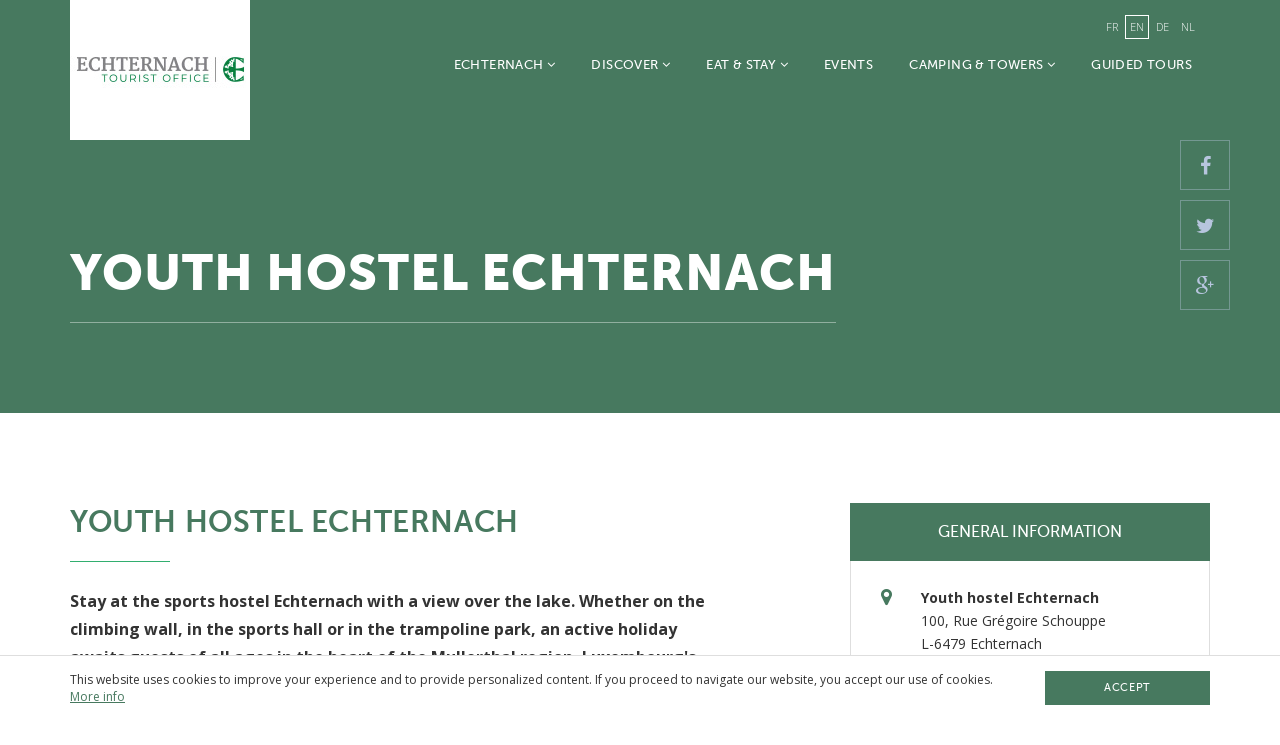

--- FILE ---
content_type: text/html; charset=UTF-8
request_url: https://www.visitechternach.lu/en/plug/adventure/youth-hostel-echternach
body_size: 7700
content:
<!DOCTYPE html>
<html xmlns="http://www.w3.org/1999/xhtml" lang="en"> 
    <head>

                    <!-- Google Tag Manager -->

            <script>(function(w,d,s,l,i){w[l]=w[l]||[];w[l].push({'gtm.start':
                    new Date().getTime(),event:'gtm.js'});var f=d.getElementsByTagName(s)[0],
                    j=d.createElement(s),dl=l!='dataLayer'?'&l='+l:'';j.async=true;j.src=
                    'https://www.googletagmanager.com/gtm.js?id='+i+dl;f.parentNode.insertBefore(j,f);
                })(window,document,'script','dataLayer','GTM-MBDC8BH');</script>

            <!-- End Google Tag Manager -->
        
        <meta http-equiv="Content-Type" content="text/html; charset=utf-8" />
        <title>Youth Hostel Echternach - Syndicat d'initiative & de tourisme d'Echternach</title>
        <base href='https://www.visitechternach.lu'/>
        <!-- meta tags -->
        <meta name='language' content='en'/>
        <meta name="generator" content="CMS Quilium 2.15.085b099" />
        
        <meta name='keywords' content=""/>
        <meta name="description" content="Affordable accommodation at the Echternach sports and adventure youth hostel."/>
                <meta name="format-detection" content="telephone=no">
        
        <link rel="shortcut icon" href="/themes/syndicat/images/favicon/favicon.ico" type="image/x-icon" />
        <link rel="apple-touch-icon" href="/themes/syndicat/images/favicon/apple-touch-icon.png" />
        <link rel="apple-touch-icon" sizes="57x57" href="/themes/syndicat/images/favicon/apple-touch-icon-57x57.png">
        <link rel="apple-touch-icon" sizes="60x60" href="/themes/syndicat/images/favicon/apple-touch-icon-60x60.png">
        <link rel="apple-touch-icon" sizes="72x72" href="/themes/syndicat/images/favicon/apple-touch-icon-72x72.png">
        <link rel="apple-touch-icon" sizes="76x76" href="/themes/syndicat/images/favicon/apple-touch-icon-76x76.png">
        <link rel="apple-touch-icon" sizes="114x114" href="/themes/syndicat/images/favicon/apple-touch-icon-114x114.png">
        <link rel="apple-touch-icon" sizes="120x120" href="/themes/syndicat/images/favicon/apple-touch-icon-120x120.png">
        <link rel="icon" type="image/png" href="/themes/syndicat/images/favicon/favicon-32x32.png" sizes="32x32">
        <link rel="icon" type="image/png" href="/themes/syndicat/images/favicon/favicon-16x16.png" sizes="16x16">
        <link rel="manifest" href="/manifest.json">
        <link rel="mask-icon" href="/safari-pinned-tab.svg" color="#5bbad5">
        <meta name="msapplication-TileColor" content="#00aba9">
        <meta name="theme-color" content="#ffffff">
		
		<!--  ALTERNATE LANGUAGE LINK -->
						<link rel="alternate" hreflang="fr" href="https://www.visitechternach.lu/fr/fiche/adventure/auberge-de-jeunesse-echternach" />
							<link rel="alternate" hreflang="de" href="https://www.visitechternach.lu/de/stecker/adventure/jugendherberge-echternach" />
							<link rel="alternate" hreflang="nl" href="https://www.visitechternach.lu/nl/plug/adventure/jeugdherberg-echternach" />
			        
        <meta name="viewport" content="width=device-width, initial-scale=1">
            		
        <!--  stylesheets -->  

        <link rel="stylesheet" href="/themes/syndicat/css/index_mullerthal.css">
        <link rel="stylesheet" href="/themes/syndicat/vendor/blueimp-gallery/css/blueimp-gallery.min.css">

                
        

<meta property="og:type"   content="object" /> 
<meta property="og:url" content="https://www.visitechternach.lu/en/plug?entity=youth-hostel-echternach" />
<meta property="og:title" content="Youth hostel Echternach"/>
 <meta property="og:description" content="FacilitiesA total of 118 beds and 29 rooms, each one with an ensuite bathroomRestaurant &lsquo;Melting Pot&rsquo;Bistro with a view of the climbing wall2 common rooms with a reading corner and a play corner2 fully equipped conference rooms1 small meeting..." />
<meta property="og:image" content="https://imxplatform-cust-lux.fsn1.your-objectstorage.com/media/echternach23-109.jpg"/>




<meta name="twitter:card" content="summary" /><meta name="twitter:url" content="https://www.visitechternach.lu/en/plug?entity=youth-hostel-echternach" />
<meta name="twitter:title" content="Youth hostel Echternach" />
 <meta name="twitter:description" content="FacilitiesA total of 118 beds and 29 rooms, each one with an ensuite bathroomRestaurant &lsquo;Melting Pot&rsquo;Bistro with a view of the climbing wall2 common rooms with a reading corner and a play corner2 fully equipped conference rooms1 small meeting..." />
<meta name="twitter:image" content="https://imxplatform-cust-lux.fsn1.your-objectstorage.com/media/echternach23-109.jpg" />



        <!--        <script src='https://www.google.com/recaptcha/api.js?hl=--><!--' async defer></script>-->
    </head> 
    
    <body>

		            <!-- Google Tag Manager (noscript) -->

            <noscript><iframe src="https://www.googletagmanager.com/ns.html?id=GTM-MBDC8BH"
                              height="0" width="0" style="display:none;visibility:hidden"></iframe></noscript>

            <!-- End Google Tag Manager (noscript) -->
            
<!--        --><!--        <div style="text-align:center;color:white;background:red;padding:10px;">Version non publiée : prévisualisation</div>-->
<!--        -->
        <div class="wrapper-loader">
            <div class="loader">
                <div></div>
                <div></div>
                <div></div>
                <div></div>
            </div>
        </div>


        <div id="gallery-carousel" class="blueimp-gallery">
            <div class="slides"></div>
            <h3 class="title"></h3>
            <a class="prev">‹</a>
            <a class="next">›</a>
            <a class="close">×</a>
            <a class="play-pause"></a>
            <ol class="indicator"></ol>
        </div>

        

        <header class="navbar navbar-default  navbar-transparent" >
            <div class="container">
                <div class="navbar-header">
                    <button type="button" class="navbar-toggle collapsed visible-xs visible-sm visible-md" data-toggle="collapse" data-target="#collapse-header" aria-expanded="false">
                        <span class="sr-only">Toggle navigation</span>
                        <span class="icon-bar"></span>
                        <span class="icon-bar"></span>
                        <span class="icon-bar"></span>
                    </button>

                                            <button type="button" class="navbar-sharing visible-xs visible-sm" data-toggle="modal" data-target="#modal-share">
                            <i class="fa fa-share-alt"></i>
                        </button>
                    
                    <a class="navbar-brand" href="/en">
                        <img class="no-border logo-default" src="/themes/syndicat/images/logo.jpg" />
                        <img class="no-border logo-negatif" src="/themes/syndicat/images/logo-negatif.jpg" />
                    </a>
                </div>
                <div class="collapse navbar-collapse" id="collapse-header">
                    <div class="bg-blue visible-sm visible-xs visible-md">

                        

    

    <ul class="nav nav-pills nav-lang">
                                                    <li class="">
                    <a href="/fr/fiche/adventure/auberge-de-jeunesse-echternach">fr</a>
                </li>
                                                                <li class="active">
                    <a href="/en/plug/adventure/youth-hostel-echternach">en</a>
                </li>
                                                                <li class="">
                    <a href="/de/stecker/adventure/jugendherberge-echternach">de</a>
                </li>
                                                                <li class="">
                    <a href="/nl/plug/adventure/jeugdherberg-echternach">nl</a>
                </li>
                        </ul>


                        <button type="button" class="navbar-toggle close collapsed visible-xs visible-sm visible-md" data-toggle="collapse" data-target="#collapse-header" aria-expanded="false">
                            <span class="icon-bar"></span>
                            <span class="icon-bar"></span>
                        </button>
                        <div class="clearfix"></div>
                    </div>

                    <div class="hidden-xs hidden-sm hidden-md">
                        

    

    <ul class="nav nav-pills nav-lang">
                                                    <li class="">
                    <a href="/fr/fiche/adventure/auberge-de-jeunesse-echternach">fr</a>
                </li>
                                                                <li class="active">
                    <a href="/en/plug/adventure/youth-hostel-echternach">en</a>
                </li>
                                                                <li class="">
                    <a href="/de/stecker/adventure/jugendherberge-echternach">de</a>
                </li>
                                                                <li class="">
                    <a href="/nl/plug/adventure/jeugdherberg-echternach">nl</a>
                </li>
                        </ul>

                    </div>

                    

    <ul class="nav nav-pills nav-main navbar-right">
                    
                
                <li class=" dropdown">


                    <a
                        class="dropdown-toggle"
                        data-toggle="dropdown"                        href="/en/the-town-of-echternach"
                        target="_self">

                        Echternach
                                                    <i class="fa fa-angle-down"></i>
                                            </a>

                    
                            <ul class="dropdown-menu">
                    
                
                <li class=" ">


                    <a
                        class=""
                                                href="/en/the-town-of-echternach/the-history-of-the-city"
                        target="_self">

                        The history of the city
                                            </a>

                    
                </li>

            
            </ul>

                    
                </li>

            
                    
                
                <li class=" dropdown">


                    <a
                        class="dropdown-toggle"
                        data-toggle="dropdown"                        href="/en/discover/art-culture"
                        target="_self">

                        Discover
                                                    <i class="fa fa-angle-down"></i>
                                            </a>

                    
                            <ul class="dropdown-menu">
                    
                
                <li class=" ">


                    <a
                        class=""
                                                href="/en/discover/art-culture"
                        target="_self">

                        Art & culture
                                            </a>

                    
                </li>

            
                    
                
                <li class=" ">


                    <a
                        class=""
                                                href="/en/discover/nature-excursions"
                        target="_self">

                        Nature & Excursions
                                            </a>

                    
                </li>

            
                    
                
                <li class=" ">


                    <a
                        class=""
                                                href="/en/discover/natur-geopark-mellerdall"
                        target="_self">

                        Natur- & Geopark Mëllerdall
                                            </a>

                    
                </li>

            
                    
                
                <li class=" ">


                    <a
                        class=""
                                                href="/en/discover/going-out"
                        target="_self">

                        Going out
                                            </a>

                    
                </li>

            
                    
                
                <li class=" ">


                    <a
                        class=""
                                                href="/en/discover/sports-leisure"
                        target="_self">

                        Sports & Leisure
                                            </a>

                    
                </li>

            
                    
                
                <li class=" ">


                    <a
                        class=""
                                                href="/en/discover/others"
                        target="_self">

                        Playgrounds and parking lots
                                            </a>

                    
                </li>

            
                    
                
                <li class=" ">


                    <a
                        class=""
                                                href="/en/discover/shopping"
                        target="_self">

                        Shopping
                                            </a>

                    
                </li>

            
            </ul>

                    
                </li>

            
                    
                
                <li class=" dropdown">


                    <a
                        class="dropdown-toggle"
                        data-toggle="dropdown"                        href="/en/eat-stay/hotels"
                        target="_self">

                        Eat & Stay
                                                    <i class="fa fa-angle-down"></i>
                                            </a>

                    
                            <ul class="dropdown-menu">
                    
                
                <li class=" ">


                    <a
                        class=""
                                                href="/en/eat-stay/hotels"
                        target="_self">

                        Hotels
                                            </a>

                    
                </li>

            
                    
                
                <li class=" ">


                    <a
                        class=""
                                                href="/en/eat-stay/youth-hostels"
                        target="_self">

                        Youth hostels
                                            </a>

                    
                </li>

            
                    
                
                <li class=" ">


                    <a
                        class=""
                                                href="/en/eat-stay/camping"
                        target="_self">

                        Camping
                                            </a>

                    
                </li>

            
                    
                
                <li class=" ">


                    <a
                        class=""
                                                href="/en/eat-stay/holiday-rentals"
                        target="_self">

                        Holiday Rentals
                                            </a>

                    
                </li>

            
                    
                
                <li class=" ">


                    <a
                        class=""
                                                href="/en/eat-stay/bed-breakfast"
                        target="_self">

                        Bed&Breakfast
                                            </a>

                    
                </li>

            
                    
                
                <li class=" ">


                    <a
                        class=""
                                                href="/en/eat-stay/restaurants"
                        target="_self">

                        Restaurants
                                            </a>

                    
                </li>

            
            </ul>

                    
                </li>

            
                    
                
                <li class=" ">


                    <a
                        class=""
                                                href="/en/events"
                        target="_self">

                        Events
                                            </a>

                    
                </li>

            
                    
                
                <li class=" dropdown">


                    <a
                        class="dropdown-toggle"
                        data-toggle="dropdown"                        href="/en/camping/the-official-camping"
                        target="_self">

                        Camping & Towers
                                                    <i class="fa fa-angle-down"></i>
                                            </a>

                    
                            <ul class="dropdown-menu">
                    
                
                <li class=" ">


                    <a
                        class=""
                                                href="/en/camping/the-official-camping"
                        target="_self">

                        The official camping
                                            </a>

                    
                </li>

            
                    
                
                <li class=" ">


                    <a
                        class=""
                                                href="/en/camping/kuschelkota"
                        target="_self">

                        Kota
                                            </a>

                    
                </li>

            
                    
                
                <li class=" ">


                    <a
                        class=""
                                                href="/en/camping/sleeping-like-diogenes"
                        target="_self">

                        Barrel
                                            </a>

                    
                </li>

            
                    
                
                <li class=" ">


                    <a
                        class=""
                                                href="/en/camping/chalet"
                        target="_self">

                        Chalet
                                            </a>

                    
                </li>

            
                    
                
                <li class=" ">


                    <a
                        class=""
                                                href="/en/camping/tower-hamelmaous"
                        target="_self">

                        Tower Hämelmaous
                                            </a>

                    
                </li>

            
                    
                
                <li class=" ">


                    <a
                        class=""
                                                href="/en/camping/wollefstuerm"
                        target="_self">

                        Wollefstuerm
                                            </a>

                    
                </li>

            
            </ul>

                    
                </li>

            
                    
                
                <li class=" ">


                    <a
                        class=""
                                                href="/en/guided-tours"
                        target="_self">

                        Guided Tours
                                            </a>

                    
                </li>

            
            </ul>

<div class="clearfix"></div>

                </div>

            </div>
        </header>
        


        <div id="system_messages">
	<!-- errors messages -->
		
	<!-- warning messages -->
		
	<!-- success messages -->
	
</div>                

    
<div class="sharing-bar sharing-page hidden-xs hidden-sm">
    <a class="share open-popup" href="https://www.facebook.com/sharer.php?u=https%3A%2F%2Fwww.visitechternach.lu%2Fen%2Fplug%2Fadventure%2Fyouth-hostel-echternach&text=Youth+Hostel+Echternach" target="_blank"><i class="fa fa-facebook"></i></a>
    <a class="share open-popup" href="https://twitter.com/share?url=https%3A%2F%2Fwww.visitechternach.lu%2Fen%2Fplug%2Fadventure%2Fyouth-hostel-echternach" target="_blank"><i class="fa fa-twitter"></i></a>
    <a class="share open-popup" href="https://plus.google.com/share?url=https%3A%2F%2Fwww.visitechternach.lu%2Fen%2Fplug%2Fadventure%2Fyouth-hostel-echternach" target="_blank"><i class="fa fa-google-plus"></i></a>
</div>

<div class="modal fade modal-fullScreen" id="modal-share" tabindex="-1" role="dialog" aria-labelledby="myModalLabel">
    <div class="modal-dialog" role="document">
        <div class="modal-content">
            <button type="button" class="close" data-dismiss="modal" aria-label="Close"><span aria-hidden="true">&times;</span></button>
            <div class="modal-body">
                <div class="sharing-bar sharing-page">
                    <a class="share open-popup" href="https://www.facebook.com/sharer.php?u=https%3A%2F%2Fwww.visitechternach.lu%2Fen%2Fplug%2Fadventure%2Fyouth-hostel-echternach&text=Youth+Hostel+Echternach" target="_blank"><i class="fa fa-facebook"></i></a>
                    <a class="share open-popup" href="https://twitter.com/share?url=https%3A%2F%2Fwww.visitechternach.lu%2Fen%2Fplug%2Fadventure%2Fyouth-hostel-echternach" target="_blank"><i class="fa fa-twitter"></i></a>
                    <a class="share open-popup" href="https://plus.google.com/share?url=https%3A%2F%2Fwww.visitechternach.lu%2Fen%2Fplug%2Fadventure%2Fyouth-hostel-echternach" target="_blank"><i class="fa fa-google-plus"></i></a>
                </div>
            </div>
        </div>
    </div>
</div>
<div class="wrapper wrapper-main ">
        <div rel='94'            class="content content_entityview   ">
        
        
<div class="well well-highlight bg-blue with-small-padding" >
    <div class="container">

                    <br class="hidden-xs hidden-sm" />
        
        <h1 class="no-margin">Youth hostel Echternach</h1>
    </div>
</div>
<section>
    <div class="container">
        <div class="row">
            <div class="col-md-7">
                
<h2>Youth hostel Echternach        </h2>


    <p><strong>Stay at the sports hostel Echternach with a view over the lake. Whether on the climbing wall, in the sports hall or in the trampoline park, an active holiday awaits guests of all ages in the heart of the Mullerthal region, Luxembourg's Little Switzerland and the oldest town in Luxembourg.</strong></p>
<p><strong>Facilities</strong></p><ul><li>A total of 118 beds and 29 rooms, each one with an ensuite bathroom</li><li>Restaurant &lsquo;Melting Pot&rsquo;</li><li>Bistro with a view of the climbing wall</li><li>2 common rooms with a reading corner and a play corner</li><li>2 fully equipped conference rooms</li><li>1 small meeting room</li><li>Terrace</li><li>Free Wi-Fi</li><li>Lift</li><li>1 fully equipped sports hall</li><li>Climbing hall</li><li>Outdoor trampoline park (open from April until the end of September)</li><li>Storeroom and tools for bikes</li><li>Bicycle, electric bike and mountain bike rental station &lsquo;Rent-a-bike M&euml;llerdall&rsquo;</li><li>Free parking spaces</li></ul><p><strong><a href="https://www.visitluxembourg.com/fulltextsearch?query=echternach+youth+hostel&amp;types%5B80%5D%5B%5D=offer&amp;types%5B80%5D%5B%5D=guidedTour#c682" target="_blank">Discover and book the packages and organised activities!</a></strong></p><p><strong>Youth hostel with Rentabike M&euml;llerdall station</strong></p><p>Explore the Mullerthal &ndash; Luxembourg&rsquo;s Little Switzerland &ndash; by bike, using the regional bicycle hire scheme, Rentabike M&euml;llerdall. Bicycles are available from 11 partners in the tourism industry, ranging from local authorities and shops to campsites. They can be hired out from, and returned to, any partner, regardless of where you collected them from. The hire cost includes a free repair service.</p>

                <div class="spacer hidden-xs hidden-sm"></div>

                                    <div class="panel panel-type2 no-margin">
    <div class="panel-heading"><i class="fa fa-clock-o"></i> Opening times</div>
    <div class="panel-body">

                    <table class="table table-type1">
                <tr>
                    <th width="33.3%">Week</th>
                    <th width="33.3%">Morning</th>
                    <th width="33.3%">Afternoon</th>
                </tr>

                                                        <tr>
                        <td width="33.3%">
                            Monday                        </td>
                                                    <td width="33.3%">
                                                                    08:00 - 22:00                                                            </td>
                            <td width="33.3%">
                                                                    -
                                                            </td>
                                            </tr>
                                                        <tr>
                        <td width="33.3%">
                            Tuesday                        </td>
                                                    <td width="33.3%">
                                                                    08:00 - 22:00                                                            </td>
                            <td width="33.3%">
                                                                    -
                                                            </td>
                                            </tr>
                                                        <tr>
                        <td width="33.3%">
                            Wednesday                        </td>
                                                    <td width="33.3%">
                                                                    08:00 - 22:00                                                            </td>
                            <td width="33.3%">
                                                                    -
                                                            </td>
                                            </tr>
                                                        <tr>
                        <td width="33.3%">
                            Thursday                        </td>
                                                    <td width="33.3%">
                                                                    08:00 - 22:00                                                            </td>
                            <td width="33.3%">
                                                                    -
                                                            </td>
                                            </tr>
                                                        <tr>
                        <td width="33.3%">
                            Friday                        </td>
                                                    <td width="33.3%">
                                                                    08:00 - 22:00                                                            </td>
                            <td width="33.3%">
                                                                    -
                                                            </td>
                                            </tr>
                                                        <tr>
                        <td width="33.3%">
                            Saturday                        </td>
                                                    <td width="33.3%">
                                                                    08:00 - 22:00                                                            </td>
                            <td width="33.3%">
                                                                    -
                                                            </td>
                                            </tr>
                                                        <tr>
                        <td width="33.3%">
                            Sunday                        </td>
                                                    <td width="33.3%">
                                                                    08:00 - 22:00                                                            </td>
                            <td width="33.3%">
                                                                    -
                                                            </td>
                                            </tr>
                                                        <tr>
                        <td width="33.3%">
                                                    </td>
                                                    <td width="33.3%">-</td><td width="33.3%">-</td>
                                            </tr>
                            </table>
        
            </div>
</div>
                
                                                                                                    
<div class="panel panel-type2 no-margin">
    <div class="panel-heading">Rooms</div>
    <div class="panel-body">
        <ul class="compact-ul">
                                <li>Lunch box : 7.5</li>
                                <li>Light meal (member price) : 12</li>
                                <li>Light Meal : 13</li>
                                <li>Supplement in double room per person (member price) : 10</li>
                                <li>Lunchbox (member price) : 7</li>
                                <li>Overnight, breakfast and covers included per person (member price) : 30</li>
                                <li>Full meal : 16</li>
                                <li>Full meal (member price) : 14</li>
                                <li>Night, Breakfast and covers included per person : 34</li>
                                <li>Supplement in single room per person : 22</li>
                                <li>Supplement in single room per person (member price) : 22</li>
                                <li>Supplement in double room per person : 10</li>
                                <li>Number of beds : 118</li>
                                <li> Bed layout : A total of 118 beds and 29 rooms, each one with an ensuite bathroom:  2 rooms x 2 beds, equipped for wheelchairs 6 rooms x 3 beds 14 rooms x 4 beds 2 rooms x 5 beds 5 rooms x 6 beds</li>
                                <li>Booking id : 336434</li>
                                <li>Check in : 16:00 - 22:00</li>
                                <li>WiFi : free</li>
                                <li>Number of rooms : 29</li>
                                <li>Check out : until 10:00</li>
                    </ul>
    </div>
</div>

<div class="panel panel-type2 no-margin">
    <div class="panel-heading"><i class="fa fa-life-ring"></i> Services</div>
    <div class="panel-body">
        <div class="cols">
            <ul class="check no-margin">
                                    <li>Accessible</li>
                                    <li>Accessible to disabled people</li>
                                    <li>Parking : free</li>
                                    <li>Children`s beds</li>
                                    <li>Located outside of the locality</li>
                                    <li>Breakfast included</li>
                                    <li>Bike garage</li>
                                    <li>Elevator</li>
                                    <li>Bed linen</li>
                                    <li>WiFi</li>
                                    <li>Bath</li>
                                    <li>Balcony / Terrace</li>
                                    <li>Heating included</li>
                                    <li>Restaurant</li>
                                    <li>Electricity included</li>
                                    <li>on the waterfront / near the river</li>
                                    <li>Non smoking room</li>
                                    <li>Cleaning of the rental included</li>
                                    <li>Bicycle rental</li>
                                    <li>Meeting room</li>
                                    <li>Playground</li>
                                    <li>Wheelchair access</li>
                            </ul>
        </div>
    </div>
</div>
                                                
                
                </div>
            <div class="col-md-4 col-md-push-1">
                <div class="panel panel-type1 no-margin infoPanel">
    <div class="panel-heading">General information</div>
    <div class="panel-body">
        <p class="no-margin with-icon"><i class="fa fa-map-marker text-blue"></i> <b>Youth hostel Echternach</b></p>
        <p>100, Rue Grégoire Schouppe <br />
            L-6479 Echternach
                            <br />T : +352 26 27 66 400            
            
                            <br />E : <script type="text/javascript">eval(unescape('%64%6f%63%75%6d%65%6e%74%2e%77%72%69%74%65%28%27%3c%61%20%20%20%68%72%65%66%3d%22%6d%61%69%6c%74%6f%3a%65%63%68%74%65%72%6e%61%63%68%40%79%6f%75%74%68%68%6f%73%74%65%6c%73%2e%6c%75%22%20%3e%65%63%68%74%65%72%6e%61%63%68%40%79%6f%75%74%68%68%6f%73%74%65%6c%73%2e%6c%75%3c%2f%61%3e%27%29%3b'))</script>
            
                            <br />W : <a href="https://youthhostels.lu/en/youth-hostels/youth-hostel-echternach" target="_blank">youthhostels.lu/en/youth-hostels/youth-hostel-echternach</a>
            
                        <br /><a href="https://maps.google.com/?q=100%2C+Rue+Gr%C3%A9goire+Schouppe+L-6479+Echternach+Luxembourg" target="_blank"><i class="fa fa-map-marker" aria-hidden="true"></i> See on the map            </a>
        </p>

    </div>
</div>                



    <div class="panel panel-type1">
        <div class="panel-body">
            <p class="with-icon text-uppercase"><i class="fa fa-tags text-blue"></i> <b>Labels</b></p>
                            <img class="with-margin no-border" data-toggle="tooltip" data-placement="top" title="bed + bike" src="/themes/syndicat/images/ont/labels/bedAndBike.jpg" />
                            <img class="with-margin no-border" data-toggle="tooltip" data-placement="top" title="EureWelcome (Barrier-free)" src="/themes/syndicat/images/ont/labels/eureWelcome.jpg" />
                            <img class="with-margin no-border" data-toggle="tooltip" data-placement="top" title="FairTrade Zone" src="/themes/syndicat/images/ont/labels/fairTradeZone.jpg" />
                            <img class="with-margin no-border" data-toggle="tooltip" data-placement="top" title="Mullerthal Trail Partner" src="/themes/syndicat/images/ont/labels/mullerthalTrail.jpg" />
                            <img class="with-margin no-border" data-toggle="tooltip" data-placement="top" title="EcoLabel (Sustainability)" src="/themes/syndicat/images/ont/labels/ecolabel.jpg" />
                            <img class="with-margin no-border" data-toggle="tooltip" data-placement="top" title="Sou schmaacht Lëtzebuerg" src="/themes/syndicat/images/ont/labels/souSchmaachtLetzebuerg.jpg" />
                    </div>
    </div>

            </div>
        </div>
    </div>
</section>

            <div class="carousel-wrapper">
            <div class="carousel-outer">
                <div class="carousel carousel-default">
                                            <div class="carousel-item">
                            <div class="img-outer with-overlay">
                                <a rel="lightbox" class="gallery-3985"  data-gallery=".gallery-3985" href="https://imxplatform-cust-lux.fsn1.your-objectstorage.com/media/echternach23-109.jpg">
                                    <img src="https://aweniddofq.cloudimg.io/v7/https://imxplatform-cust-lux.fsn1.your-objectstorage.com/media/echternach23-109.jpg?func=crop&width=720&height=410"
                                         alt="echternach23-109.jpg" class="no-border" />
                                </a>
                            </div>
                        </div>
                                            <div class="carousel-item">
                            <div class="img-outer with-overlay">
                                <a rel="lightbox" class="gallery-3985"  data-gallery=".gallery-3985" href="https://imxplatform-cust-lux.fsn1.your-objectstorage.com/media/echternach-12-ajechternach-2-sophie-margue-dgt-redim.jpg">
                                    <img src="https://aweniddofq.cloudimg.io/v7/https://imxplatform-cust-lux.fsn1.your-objectstorage.com/media/echternach-12-ajechternach-2-sophie-margue-dgt-redim.jpg?func=crop&width=720&height=410"
                                         alt="echternach-12-ajechternach-2-sophie-margue-dgt-redim.jpg" class="no-border" />
                                </a>
                            </div>
                        </div>
                                            <div class="carousel-item">
                            <div class="img-outer with-overlay">
                                <a rel="lightbox" class="gallery-3985"  data-gallery=".gallery-3985" href="https://imxplatform-cust-lux.fsn1.your-objectstorage.com/media/youth-hostel-echternach-trampoline-9_1.jpg">
                                    <img src="https://aweniddofq.cloudimg.io/v7/https://imxplatform-cust-lux.fsn1.your-objectstorage.com/media/youth-hostel-echternach-trampoline-9_1.jpg?func=crop&width=720&height=410"
                                         alt="youth-hostel-echternach-trampoline-9_1.jpg" class="no-border" />
                                </a>
                            </div>
                        </div>
                                            <div class="carousel-item">
                            <div class="img-outer with-overlay">
                                <a rel="lightbox" class="gallery-3985"  data-gallery=".gallery-3985" href="https://imxplatform-cust-lux.fsn1.your-objectstorage.com/media/echternach-12-ajechternach-9-sophie-margue-dgt-redim.jpg">
                                    <img src="https://aweniddofq.cloudimg.io/v7/https://imxplatform-cust-lux.fsn1.your-objectstorage.com/media/echternach-12-ajechternach-9-sophie-margue-dgt-redim.jpg?func=crop&width=720&height=410"
                                         alt="echternach-12-ajechternach-9-sophie-margue-dgt-redim.jpg" class="no-border" />
                                </a>
                            </div>
                        </div>
                                            <div class="carousel-item">
                            <div class="img-outer with-overlay">
                                <a rel="lightbox" class="gallery-3985"  data-gallery=".gallery-3985" href="https://imxplatform-cust-lux.fsn1.your-objectstorage.com/media/echternach-12-ajechternach-3-sophie-margue-dgt-redim.jpg">
                                    <img src="https://aweniddofq.cloudimg.io/v7/https://imxplatform-cust-lux.fsn1.your-objectstorage.com/media/echternach-12-ajechternach-3-sophie-margue-dgt-redim.jpg?func=crop&width=720&height=410"
                                         alt="echternach-12-ajechternach-3-sophie-margue-dgt-redim.jpg" class="no-border" />
                                </a>
                            </div>
                        </div>
                                            <div class="carousel-item">
                            <div class="img-outer with-overlay">
                                <a rel="lightbox" class="gallery-3985"  data-gallery=".gallery-3985" href="https://imxplatform-cust-lux.fsn1.your-objectstorage.com/media/echternach-12-ajechternach-6-sophie-margue-dgt-redim.jpg">
                                    <img src="https://aweniddofq.cloudimg.io/v7/https://imxplatform-cust-lux.fsn1.your-objectstorage.com/media/echternach-12-ajechternach-6-sophie-margue-dgt-redim.jpg?func=crop&width=720&height=410"
                                         alt="echternach-12-ajechternach-6-sophie-margue-dgt-redim.jpg" class="no-border" />
                                </a>
                            </div>
                        </div>
                                            <div class="carousel-item">
                            <div class="img-outer with-overlay">
                                <a rel="lightbox" class="gallery-3985"  data-gallery=".gallery-3985" href="https://imxplatform-cust-lux.fsn1.your-objectstorage.com/media/echternach-12-ajechternach-5-sophie-margue-dgt-redim.jpg">
                                    <img src="https://aweniddofq.cloudimg.io/v7/https://imxplatform-cust-lux.fsn1.your-objectstorage.com/media/echternach-12-ajechternach-5-sophie-margue-dgt-redim.jpg?func=crop&width=720&height=410"
                                         alt="echternach-12-ajechternach-5-sophie-margue-dgt-redim.jpg" class="no-border" />
                                </a>
                            </div>
                        </div>
                                            <div class="carousel-item">
                            <div class="img-outer with-overlay">
                                <a rel="lightbox" class="gallery-3985"  data-gallery=".gallery-3985" href="https://imxplatform-cust-lux.fsn1.your-objectstorage.com/media/echternach-12-ajechternach-7-sophie-margue-dgt-redim.jpg">
                                    <img src="https://aweniddofq.cloudimg.io/v7/https://imxplatform-cust-lux.fsn1.your-objectstorage.com/media/echternach-12-ajechternach-7-sophie-margue-dgt-redim.jpg?func=crop&width=720&height=410"
                                         alt="echternach-12-ajechternach-7-sophie-margue-dgt-redim.jpg" class="no-border" />
                                </a>
                            </div>
                        </div>
                                            <div class="carousel-item">
                            <div class="img-outer with-overlay">
                                <a rel="lightbox" class="gallery-3985"  data-gallery=".gallery-3985" href="https://imxplatform-cust-lux.fsn1.your-objectstorage.com/media/echternach-12-ajechternach-8-sophie-margue-dgt-redim.jpg">
                                    <img src="https://aweniddofq.cloudimg.io/v7/https://imxplatform-cust-lux.fsn1.your-objectstorage.com/media/echternach-12-ajechternach-8-sophie-margue-dgt-redim.jpg?func=crop&width=720&height=410"
                                         alt="echternach-12-ajechternach-8-sophie-margue-dgt-redim.jpg" class="no-border" />
                                </a>
                            </div>
                        </div>
                                            <div class="carousel-item">
                            <div class="img-outer with-overlay">
                                <a rel="lightbox" class="gallery-3985"  data-gallery=".gallery-3985" href="https://imxplatform-cust-lux.fsn1.your-objectstorage.com/media/echternach-12-ajechternach-1-sophie-margue-dgt-redim.jpg">
                                    <img src="https://aweniddofq.cloudimg.io/v7/https://imxplatform-cust-lux.fsn1.your-objectstorage.com/media/echternach-12-ajechternach-1-sophie-margue-dgt-redim.jpg?func=crop&width=720&height=410"
                                         alt="echternach-12-ajechternach-1-sophie-margue-dgt-redim.jpg" class="no-border" />
                                </a>
                            </div>
                        </div>
                                            <div class="carousel-item">
                            <div class="img-outer with-overlay">
                                <a rel="lightbox" class="gallery-3985"  data-gallery=".gallery-3985" href="https://imxplatform-cust-lux.fsn1.your-objectstorage.com/media/httpsappvisitluxembourgcomimages7145-resize-1680x1050x100.jpg">
                                    <img src="https://aweniddofq.cloudimg.io/v7/https://imxplatform-cust-lux.fsn1.your-objectstorage.com/media/httpsappvisitluxembourgcomimages7145-resize-1680x1050x100.jpg?func=crop&width=720&height=410"
                                         alt="httpsappvisitluxembourgcomimages7145-resize-1680x1050x100.jpg" class="no-border" />
                                </a>
                            </div>
                        </div>
                                            <div class="carousel-item">
                            <div class="img-outer with-overlay">
                                <a rel="lightbox" class="gallery-3985"  data-gallery=".gallery-3985" href="https://imxplatform-cust-lux.fsn1.your-objectstorage.com/media/httpsappvisitluxembourgcomimages34184-resize-1680x1050x100.jpg">
                                    <img src="https://aweniddofq.cloudimg.io/v7/https://imxplatform-cust-lux.fsn1.your-objectstorage.com/media/httpsappvisitluxembourgcomimages34184-resize-1680x1050x100.jpg?func=crop&width=720&height=410"
                                         alt="httpsappvisitluxembourgcomimages34184-resize-1680x1050x100.jpg" class="no-border" />
                                </a>
                            </div>
                        </div>
                                            <div class="carousel-item">
                            <div class="img-outer with-overlay">
                                <a rel="lightbox" class="gallery-3985"  data-gallery=".gallery-3985" href="https://imxplatform-cust-lux.fsn1.your-objectstorage.com/media/httpsappvisitluxembourgcomimages7146-resize-1680x1050x100.jpg">
                                    <img src="https://aweniddofq.cloudimg.io/v7/https://imxplatform-cust-lux.fsn1.your-objectstorage.com/media/httpsappvisitluxembourgcomimages7146-resize-1680x1050x100.jpg?func=crop&width=720&height=410"
                                         alt="httpsappvisitluxembourgcomimages7146-resize-1680x1050x100.jpg" class="no-border" />
                                </a>
                            </div>
                        </div>
                                            <div class="carousel-item">
                            <div class="img-outer with-overlay">
                                <a rel="lightbox" class="gallery-3985"  data-gallery=".gallery-3985" href="https://imxplatform-cust-lux.fsn1.your-objectstorage.com/media/httpsappvisitluxembourgcomimages34185-resize-1680x1050x100.jpg">
                                    <img src="https://aweniddofq.cloudimg.io/v7/https://imxplatform-cust-lux.fsn1.your-objectstorage.com/media/httpsappvisitluxembourgcomimages34185-resize-1680x1050x100.jpg?func=crop&width=720&height=410"
                                         alt="httpsappvisitluxembourgcomimages34185-resize-1680x1050x100.jpg" class="no-border" />
                                </a>
                            </div>
                        </div>
                                            <div class="carousel-item">
                            <div class="img-outer with-overlay">
                                <a rel="lightbox" class="gallery-3985"  data-gallery=".gallery-3985" href="https://imxplatform-cust-lux.fsn1.your-objectstorage.com/media/httpsappvisitluxembourgcomimages34186-resize-1680x1050x100.jpg">
                                    <img src="https://aweniddofq.cloudimg.io/v7/https://imxplatform-cust-lux.fsn1.your-objectstorage.com/media/httpsappvisitluxembourgcomimages34186-resize-1680x1050x100.jpg?func=crop&width=720&height=410"
                                         alt="httpsappvisitluxembourgcomimages34186-resize-1680x1050x100.jpg" class="no-border" />
                                </a>
                            </div>
                        </div>
                                    </div>
            </div>
        </div>

        <div class="text-center">
            <div class="spacer-2x"></div>
            <div class="carousel-pager">
                <p class="no-margin">
                    <span class="number number-current">1</span>
                    <span class="number number-all">15 <span class="text-uppercase text-xsmall"></span></span>
                </p>
            </div>
            <div class="spacer"></div>
        </div>
        </div>
</div>


        <div class="wrapper wrapper-footer">
            <footer>
                
                <section class=" bg-blue footer-bottom">
                    <div class="container">
                                                    <div class="row">
                                <div class="col-md-4 col-sm-4">
                                    

<div rel='48' class="content content_textimg ">
            <h4>Adresse</h4>
    
            <p><span class="text-blue-light">Société d'embellissement et de tourisme<br />
​de la Ville d'Echternach</span><br />
<span class="text-blue-light">9-10, Parvis de la Basilique<br />
L-6486 Echternach</span></p>

<p><span class="text-blue-light"><a href="/en/privacy-policy">Privacy policy</a></span></p>

<p>Opening Times:</p>

<p>Monday & Tuesday: 13h30-17h00</p>

<p>Wednesday - Sunday: 09h00-12h00 & 13h30-17h00</p>

<p> </p>
    
</div>


                                </div>
                                <div class="col-md-4 col-sm-4">
                                    

<div rel='49' class="content content_textimg ">
            <h4>Contact us</h4>
    
            <p><em><span class="text-blue-light">Echternach Tourist Office</span></em></p>

<p><span class="text-blue-light">T : +352 72 02 30<br />
F : +352 72 02 30<br />
E : <script type="text/javascript">eval(unescape('%64%6f%63%75%6d%65%6e%74%2e%77%72%69%74%65%28%27%3c%61%20%20%20%68%72%65%66%3d%22%6d%61%69%6c%74%6f%3a%74%6f%75%72%69%73%74%69%6e%66%6f%40%76%69%73%69%74%65%63%68%74%65%72%6e%61%63%68%2e%6c%75%22%20%3e%74%6f%75%72%69%73%74%69%6e%66%6f%40%76%69%73%69%74%65%63%68%74%65%72%6e%61%63%68%2e%6c%75%3c%2f%61%3e%27%29%3b'))</script></span></p>

<p><em>Camping Officiel</em></p>

<p>T: +352 72 02 72</p>

<p>F: +352 26 72 08 47</p>

<p>E: <script type="text/javascript">eval(unescape('%64%6f%63%75%6d%65%6e%74%2e%77%72%69%74%65%28%27%3c%61%20%20%20%68%72%65%66%3d%22%6d%61%69%6c%74%6f%3a%63%61%6d%70%69%6e%67%40%76%69%73%69%74%65%63%68%74%65%72%6e%61%63%68%2e%6c%75%22%20%3e%63%61%6d%70%69%6e%67%40%76%69%73%69%74%65%63%68%74%65%72%6e%61%63%68%2e%6c%75%3c%2f%61%3e%27%29%3b'))</script></p>
    
</div>


                                </div>
                                <div class="col-md-4 col-sm-4">
                                    

<div rel='139' class="content content_textimg ">
    
            <h4>Social Media</h4>
        <div class="sharing-bar">
                        <a class="share" href="https://www.facebook.com/echternachtourist/?pnref=story" target="_blank"><i class="fa fa-facebook"></i></a>
                                        </div>
    
</div>


                                </div>
                            </div>
                            <hr class="blue-light" />
                                                <div class="row">
                            <div class="col-md-6 col-sm-12">
                                <p class="text-blue-light">&copy; 2026          
    
        
            
                

                    
                    
                        
                        Société d’Embellissement et de Tourisme de la Ville d’Echternach All rights reserved.
                                            

                                    
            
        
    

</p>
                            </div>
                            <div class="col-md-6 col-sm-6 hidden-xs hidden-sm ">
                                
    <ul class="nav nav-pills nav-footer navbar-right">
                    
                
                <li class=" ">


                    <a
                        class=""
                                                href="/en/the-town-of-echternach"
                        target="_self">

                        Echternach
                                            </a>

                    
                </li>

            
                    
                
                <li class=" ">


                    <a
                        class=""
                                                href="/en/discover/art-culture"
                        target="_self">

                        Discover
                                            </a>

                    
                </li>

            
                    
                
                <li class=" ">


                    <a
                        class=""
                                                href="/en/eat-stay/hotels"
                        target="_self">

                        Eat & Stay
                                            </a>

                    
                </li>

            
                    
                
                <li class=" ">


                    <a
                        class=""
                                                href="/en/events"
                        target="_self">

                        Events
                                            </a>

                    
                </li>

            
                    
                
                <li class=" ">


                    <a
                        class=""
                                                href="/en/camping/the-official-camping"
                        target="_self">

                        Camping & Towers
                                            </a>

                    
                </li>

            
                    
                
                <li class=" ">


                    <a
                        class=""
                                                href="/en/guided-tours"
                        target="_self">

                        Guided Tours
                                            </a>

                    
                </li>

            
            </ul>
                            </div>
                        </div>
                    </div>
                </section>
            </footer>

                            <div class="cookies">
                    <div class="container">
                        <div class="row">
                            <div class="col-md-10 col-sm-9">
                                

<div rel='61' class="content content_textimg ">
    
            <p>This website uses cookies to improve your experience and to provide personalized content. If you proceed to navigate our website, you accept our use of cookies. <br />
<a href="/en/privacy-policy" target="_blank">More info</a></p>
    
</div>


                            </div>
                            <div class="col-md-2 col-sm-3">
                                <div class="spacer visible-xs"></div>
                                <a href="#" class="btn btn-blue" id="accept-cookies">Accept</a>
                            </div>
                        </div>
                    </div>
                </div>
                    </div>

        <script type="text/javascript" src="https://maps.googleapis.com/maps/api/js?key=AIzaSyC7gYcG7rmN_CC4PEo0g3X89cLEzyk7X_8&sensor=false"></script>
        <script src="/themes/syndicat/js/dist/app.js"></script>
        <script src="addons/jquery/frontedit.js"></script>

        <!--[if lt IE 9]-->
        <script type="text/javascript" src="/themes/syndicat/js/html5shiv.min.js"></script>
        <script type="text/javascript" src="/themes/syndicat/js/respond.min.js"></script>
        <!--<script type="text/javascript" src="/themes/syndicat/js/dropie7.js"></script>-->
        <!--[endif]-->


    </body>
</html>


--- FILE ---
content_type: text/plain
request_url: https://www.google-analytics.com/j/collect?v=1&_v=j102&aip=1&a=1091842430&t=pageview&_s=1&dl=https%3A%2F%2Fwww.visitechternach.lu%2Fen%2Fplug%2Fadventure%2Fyouth-hostel-echternach&ul=en-us%40posix&dt=Youth%20Hostel%20Echternach%20-%20Syndicat%20d%27initiative%20%26%20de%20tourisme%20d%27Echternach&sr=1280x720&vp=1280x720&_u=YEBAAAABAAAAAC~&jid=915816417&gjid=2026705950&cid=2004132113.1768938801&tid=UA-89184647-1&_gid=157193624.1768938801&_r=1&_slc=1&gtm=45He61f0n81MBDC8BHv76153508za200zd76153508&gcd=13l3l3l3l1l1&dma=0&tag_exp=103116026~103200004~104527906~104528500~104684208~104684211~105391252~115938465~115938468~116682875~117041587&z=1517361423
body_size: -452
content:
2,cG-9FJVN6NSG0